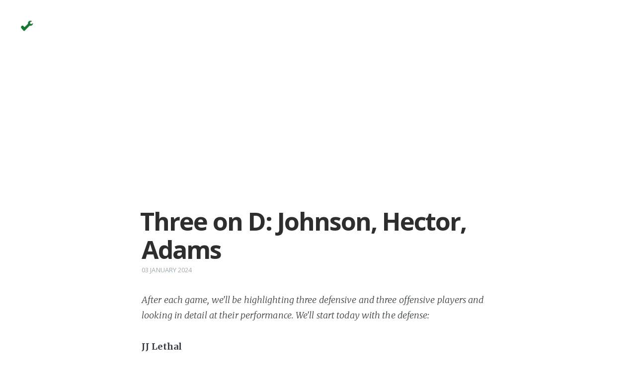

--- FILE ---
content_type: text/html; charset=utf-8
request_url: http://www.jetsfix.com/three-on-d-johnson-hector-adams/
body_size: 5387
content:
<!DOCTYPE html>
<html>
<head>
    <meta charset="utf-8" />
    <meta http-equiv="X-UA-Compatible" content="IE=edge" />

    <title>Three on D: Johnson, Hector, Adams</title>
    <meta name="description" content="" />

    <meta name="HandheldFriendly" content="True" />
    <meta name="viewport" content="width=device-width, initial-scale=1.0" />

    <link rel="shortcut icon" href="/favicon.ico">

    <link rel="stylesheet" type="text/css" href="//fonts.googleapis.com/css?family=Merriweather:300,700,700italic,300italic|Open+Sans:700,400" />
    <link rel="stylesheet" type="text/css" href="/assets/css/screen2.css?v=d62dc510dc" />

    <script async src="//pagead2.googlesyndication.com/pagead/js/adsbygoogle.js"></script>
    <script>
      (adsbygoogle = window.adsbygoogle || []).push({});
    </script>

    <link rel="canonical" href="http://www.jetsfix.com/three-on-d-johnson-hector-adams/" />
    <meta name="referrer" content="no-referrer-when-downgrade" />
    <link rel="amphtml" href="http://www.jetsfix.com/three-on-d-johnson-hector-adams/amp/" />
    
    <meta property="og:site_name" content="JetsFix" />
    <meta property="og:type" content="article" />
    <meta property="og:title" content="Three on D: Johnson, Hector, Adams" />
    <meta property="og:description" content="After each game, we&#x27;ll be highlighting three defensive and three offensive players and looking in detail at their performance.  We&#x27;ll start today with the defense: JJ Lethal Thursday wasn&#x27;t a great day for the vaunted Jets pass rush. The Jets didn&#x27;t register a sack and, in fact, only had one" />
    <meta property="og:url" content="http://www.jetsfix.com/three-on-d-johnson-hector-adams/" />
    <meta property="article:published_time" content="2024-01-03T15:00:00.000Z" />
    <meta property="article:modified_time" content="2024-01-03T15:00:00.000Z" />
    <meta name="twitter:card" content="summary" />
    <meta name="twitter:title" content="Three on D: Johnson, Hector, Adams" />
    <meta name="twitter:description" content="After each game, we&#x27;ll be highlighting three defensive and three offensive players and looking in detail at their performance.  We&#x27;ll start today with the defense: JJ Lethal Thursday wasn&#x27;t a great day for the vaunted Jets pass rush. The Jets didn&#x27;t register a sack and, in fact, only had one" />
    <meta name="twitter:url" content="http://www.jetsfix.com/three-on-d-johnson-hector-adams/" />
    <meta name="twitter:label1" content="Written by" />
    <meta name="twitter:data1" content="Site Admin" />
    <meta name="twitter:site" content="@jetsfix" />
    
    <script type="application/ld+json">
{
    "@context": "https://schema.org",
    "@type": "Article",
    "publisher": {
        "@type": "Organization",
        "name": "JetsFix",
        "logo": {
            "@type": "ImageObject",
            "url": "http://www.jetsfix.com/content/images/2017/04/icon.png",
            "width": 38,
            "height": 41
        }
    },
    "author": {
        "@type": "Person",
        "name": "Site Admin",
        "image": "https://pbs.twimg.com/profile_images/854380206903238656/bsbNxOf0_bigger.jpg",
        "url": "http://www.jetsfix.com/author/site/",
        "sameAs": []
    },
    "headline": "Three on D: Johnson, Hector, Adams",
    "url": "http://www.jetsfix.com/three-on-d-johnson-hector-adams/",
    "datePublished": "2024-01-03T15:00:00.000Z",
    "dateModified": "2024-01-03T15:00:00.000Z",
    "description": "After each game, we&#x27;ll be highlighting three defensive and three offensive players and looking in detail at their performance.  We&#x27;ll start today with the defense: JJ Lethal Thursday wasn&#x27;t a great day for the vaunted Jets pass rush. The Jets didn&#x27;t register a sack and, in fact, only had one",
    "mainEntityOfPage": {
        "@type": "WebPage",
        "@id": "http://www.jetsfix.com"
    }
}
    </script>

    <meta name="generator" content="Ghost 0.11" />
    <link rel="alternate" type="application/rss+xml" title="JetsFix" href="http://www.jetsfix.com/rss/" />
</head>
<body class="post-template nav-closed">

    

    <div class="site-wrapper">

        


<header class="main-header post-head no-cover">
    <nav class="main-nav  clearfix">
        <a class="blog-logo" href="http://www.jetsfix.com"><img src="/content/images/2017/04/icon.png" alt="JetsFix" /></a>
    </nav>
</header>

<main class="content" role="main">
    <article class="post">

<ins class="adsbygoogle"
     style="display:block"
     data-ad-client="ca-pub-2040733818040624"
     data-ad-slot="7545322418"
     data-ad-format="auto"
     data-full-width-responsive="true"></ins>

        <header class="post-header">
            <h1 class="post-title">Three on D: Johnson, Hector, Adams</h1>
            <section class="post-meta">
                <time class="post-date" datetime="2024-01-03">03 January 2024</time> 
            </section>
        </header>

        <section class="post-content">
            <p><i>After each game, we'll be highlighting three defensive and three offensive players and looking in detail at their performance.  We'll start today with the defense:</i></p>

<p><strong>JJ Lethal</strong></p>

<p>Thursday wasn't a great day for the vaunted Jets pass rush. The Jets didn't register a sack and, in fact, only had one quarterback hit (by John Franklin-Myers).</p>

<p>Jermaine Johnson still had a couple of good moments, though. He recorded two pressures and three tackles, which included two run stuffs at the line of scrimmage.</p>

<p>By far his best play, though, and arguably one of the best defensive plays by any Jet all season, was his spectacular pick-six.</p>

<p><img src = "https://media1.giphy.com/media/v1.Y2lkPTc5MGI3NjExOHdlbmQzNjZhNWtsY21iMXhybGtma3pwbzlzNGt0enk3NzgxdmpuNCZlcD12MV9pbnRlcm5hbF9naWZfYnlfaWQmY3Q9Zw/uEixPbU0aR1wPoJFqy/giphy.gif"></p>

<p>In addition to that incredible show of athleticism, Johnson should also have had a second touchdown on a fumble return that would have made it a 34-24 game with 12 minutes remaining. The inadvertent whistle meant that Johnson's return into the end zone didn't count, even though the recovery did.</p>

<p>It's been an excellent second season from Johnson, who is second on the team in sacks and tackles for loss and third in quarterback hits. He's even tied for fifth in terms of passes defensed. It will be interesting to see if he can elevate his play even further in year three.</p>

<p><strong>There's gonna be Hector pay</strong></p>

<p>The Jets' backups at defensive tackle now comprise Jalyn Holmes and Bruce Hector, who are the team's seventh and eighth-choice at the position with four players on injured reserve.</p>

<p>It seems that the Browns were well aware of the Jets' lack of depth as they ran the ball down the Jets' throats whenever Quinnen Williams left the game.</p>

<p>Cleveland's seven longest runs of the game went for 16, 15, 11, 11, 10, 8, and 7 yards with the last of those being a touchdown. On those seven plays, Williams was only on the field for one of them and the Browns ran away from him and right at Hector on that play. On their other 21 carries, the Browns averaged just 2.3 per carry.</p>

<p>Hector was part of the problem as he was sealed off, or driven off the line, multiple times in a Jets debut that saw him play 20 defensive snaps. He was also taken out by Joel Bitinio's key pulling block on Kareem Hunt's touchdown run:</p>

<p><img src = "https://media3.giphy.com/media/v1.Y2lkPTc5MGI3NjExZ2t3dHNwODZrN2hhYm9idGE2NjhjZXBvaXh2cHByaXg0bHY4djMxNyZlcD12MV9pbnRlcm5hbF9naWZfYnlfaWQmY3Q9Zw/qNXauWpalW2e8RtJzG/giphy.gif"></p>

<p>Hector didn't register a pressure but was in on two run stops - one on a four-yard run and one behind the line of scrimmage on the play where Jerome Ford fumbled the hand-off.</p>

<p>It's a bit difficult to judge Hector because apart from when Williams was lined up next to him, which was rare, the whole interior was basically overmatched against Cleveland's center and guards, which includes two pro bowlers.</p>

<p>The Jets' lack of depth in this position over the second half of the year has been really damaging to their chances of shutting teams down as they did in the first half. As for Hector, he will likely get another chance to play on Sunday, but New England is another team who runs the ball well between the tackles, so don't expect him to grade out well.</p>

<p><strong>Adams Firmly Valued</strong></p>

<p>Although he had eight tackles and two tackles for loss on Thursday night, Tony Adams' night will probably be remembered for giving up the opening touchdown in coverage against Jerome Ford and his bad missed tackle at the five-yard line that allowed Ford to score again on his 50-yard touchdown just before half time. </p>

<p>The first one shouldn't have counted because the Browns blatantly committed offensive pass interference by blocking downfield before the pass was thrown. The other was a frustrating play, on which Jordan Whitehead also had a bad missed tackle, just after the Jets had pulled within 13 on the Johnson touchdown.</p>

<p>Adams did have some really nice plays in this game, though. His two tackles for loss saw him first stay at home to clean up on the backside when the running back was forced to cut back and then chase down the running back from the backside before he could turn upfield after creeping up to the edge. He also quickly diagnosed a receiver screen and closed to assist on the stop for a short gain before a blocker could get in position to slow him down.</p>

<p>Perhaps his best two plays, though, were a pair of third down open field tackles underneath that were short of the marker, forcing the Browns to punt each time. His instincts, closing speed and tackling technique were all on display on these plays.</p>

<p><img src = "https://media2.giphy.com/media/v1.Y2lkPTc5MGI3NjExdnVnb2NmbmszdHloem44ODNweGJmaGhlYjVzZnMya2tvZGh2bDMzbSZlcD12MV9pbnRlcm5hbF9naWZfYnlfaWQmY3Q9Zw/JigyGFJEpwKuIuYlcC/giphy.gif"></p>

<p>Adams has had a fine year as he has 80 tackles, six tackles for loss, three passes defensed and two interceptions. As a measure of how good that production is, Marcus Maye's highest number of tackles for loss in his five seasons as a Jet was four and he never exceeded two interceptions and only had more than 80 tackles once. </p>

<p>It's pretty obvious that Adams is a lock to return as a starter again in his third season.</p>

<p><em>Three-on-O will follow tomorrow.</em></p>
        </section>

<ins class="adsbygoogle"
     style="display:block"
     data-ad-client="ca-pub-2040733818040624"
     data-ad-slot="7545322418"
     data-ad-format="auto"
     data-full-width-responsive="true"></ins>

        <footer class="post-footer">


            <figure class="author-image">
                <a class="img" href="/author/site/" style="background-image: url(https://pbs.twimg.com/profile_images/854380206903238656/bsbNxOf0_bigger.jpg)"><span class="hidden">Site Admin's Picture</span></a>
            </figure>

            <section class="author">
                <h4><a href="/author/site/">Site Admin</a></h4>

                    <p>Read <a href="/author/site/">more posts</a> by this author.</p>
                <div class="author-meta">
                    
                    
                </div>
            </section>


            <section class="share">
                <h4>Share this post</h4>
                <a class="icon-twitter" href="https://twitter.com/intent/tweet?text=Three%20on%20D%3A%20Johnson%2C%20Hector%2C%20Adams&amp;url=http://www.jetsfix.com/three-on-d-johnson-hector-adams/"
                    onclick="window.open(this.href, 'twitter-share', 'width=550,height=235');return false;">
                    <span class="hidden">Twitter</span>
                </a>
                <a class="icon-facebook" href="https://www.facebook.com/sharer/sharer.php?u=http://www.jetsfix.com/three-on-d-johnson-hector-adams/"
                    onclick="window.open(this.href, 'facebook-share','width=580,height=296');return false;">
                    <span class="hidden">Facebook</span>
                </a>
                <a class="icon-google-plus" href="https://plus.google.com/share?url=http://www.jetsfix.com/three-on-d-johnson-hector-adams/"
                   onclick="window.open(this.href, 'google-plus-share', 'width=490,height=530');return false;">
                    <span class="hidden">Google+</span>
                </a>
            </section>


        </footer>
        <div id="disqus_thread"></div>
    </article>
</main>

<ins class="adsbygoogle"
     style="display:block"
     data-ad-client="ca-pub-2040733818040624"
     data-ad-slot="7545322418"
     data-ad-format="auto"
     data-full-width-responsive="true"></ins>

<aside class="read-next">
    <a class="read-next-story no-cover" href="/roster-news-jets-add-gurman-to-practice-squad/">
        <section class="post">
            <h2>Roster News: Jets add Gurman to practice squad</h2>
            <p>The Jets made one last practice squad addition ahead of the last game: We&#39;ve signed OL Vitaliy&hellip;</p>
        </section>
    </a>
    <a class="read-next-story prev no-cover" href="/1-3-24-daily-check-in/">
        <section class="post">
            <h2>1/3/24 - Daily Check-In</h2>
            <p>Good morning and welcome to today's coverage here at JetsFix.com. Let's kick off today with some Jets links:&hellip;</p>
        </section>
    </a>
</aside>

<script>
var disqus_config = function () {
this.page.url = 'http://www.jetsfix.com/three-on-d-johnson-hector-adams/';
this.page.identifier = '';
};
(function() {
var d = document, s = d.createElement('script');
s.src = 'https://jetsfix.disqus.com/embed.js';
s.setAttribute('data-timestamp', +new Date());
(d.head || d.body).appendChild(s);
})();
</script>
<noscript>Please enable JavaScript to view the <a href="https://disqus.com/?ref_noscript">comments powered by Disqus.</a></noscript>
                                



        <footer class="site-footer clearfix">
            <section class="copyright"><a href="http://www.jetsfix.com">JetsFix</a> &copy; 2026, some images &copy; the New York Jets 2026</section>
        </footer>

    </div>

    <script type="text/javascript" src="//code.jquery.com/jquery-1.12.0.min.js"></script>
    
    <script type="text/javascript" src="/assets/js/jquery.fitvids.js?v=d62dc510dc"></script>
    <script type="text/javascript" src="/assets/js/index.js?v=d62dc510dc"></script>
    <script>
        (function(i,s,o,g,r,a,m){i['GoogleAnalyticsObject']=r;i[r]=i[r]||function(){
  (i[r].q=i[r].q||[]).push(arguments)},i[r].l=1*new Date();a=s.createElement(o),
  m=s.getElementsByTagName(o)[0];a.async=1;a.src=g;m.parentNode.insertBefore(a,m)
  })(window,document,'script','https://www.google-analytics.com/analytics.js','ga');

        ga('create', 'UA-98650382-1', 'auto');
        ga('send', 'pageview');
    </script>
</body>
</html>


--- FILE ---
content_type: text/html; charset=utf-8
request_url: https://www.google.com/recaptcha/api2/aframe
body_size: 268
content:
<!DOCTYPE HTML><html><head><meta http-equiv="content-type" content="text/html; charset=UTF-8"></head><body><script nonce="tWkYw46qCXfP86wDfOcwRQ">/** Anti-fraud and anti-abuse applications only. See google.com/recaptcha */ try{var clients={'sodar':'https://pagead2.googlesyndication.com/pagead/sodar?'};window.addEventListener("message",function(a){try{if(a.source===window.parent){var b=JSON.parse(a.data);var c=clients[b['id']];if(c){var d=document.createElement('img');d.src=c+b['params']+'&rc='+(localStorage.getItem("rc::a")?sessionStorage.getItem("rc::b"):"");window.document.body.appendChild(d);sessionStorage.setItem("rc::e",parseInt(sessionStorage.getItem("rc::e")||0)+1);localStorage.setItem("rc::h",'1769341694177');}}}catch(b){}});window.parent.postMessage("_grecaptcha_ready", "*");}catch(b){}</script></body></html>